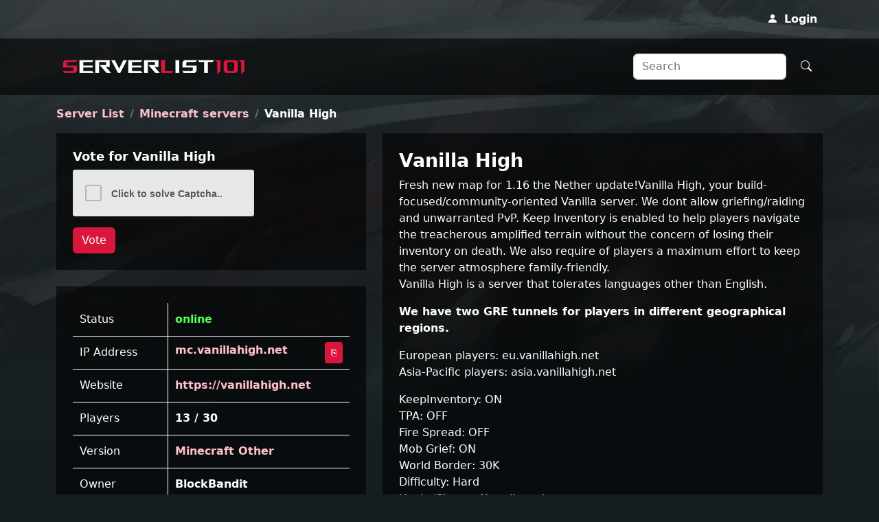

--- FILE ---
content_type: text/html; charset=UTF-8
request_url: https://serverlist101.com/server/2047/
body_size: 2359
content:
<!DOCTYPE html><html><head><meta charset="utf-8"><meta name="viewport" content="width=device-width, initial-scale=1"><title>Vanilla High, Minecraft server</title><meta name="description" content="Fresh new map for 1.16 the Nether update!Vanilla High, your build-focused/community-oriented Vanilla server. We dont allow griefing/raiding and unwarranted P..."><link rel="shortcut icon" href="/favicon.ico" type="image/x-icon"><link rel="icon" href="/favicon.ico" type="image/x-icon"><link rel="stylesheet" href="/_cdn/style.css?11114910f123cd1c2bd741e7c49258830b16c431"></head><body><header><nav class="navbar navbar-expand-lg navbar-dark-1"><div class="container"><div class="navbar-collapse"><ul class="navbar-nav ms-auto my-2 my-lg-0"><li class="nav-item"><a class="nav-link" href="/account/login/"><span class="icon iconPerson"></span> Login</a></li></ul></div></div></nav><nav class="navbar navbar-expand-lg navbar-dark-2 bg-1"><div class="container"><div class="navbar-collapse"><ul class="navbar-nav me-auto my-2 my-lg-0 "><li class="nav-item"><a class="nav-link" href="/"><img class="site-logo" src="/_cdn/template/logo.png" alt="Server List"></a></li></ul><form method="post" action="/search/" class="d-flex"><input class="form-control me-2" type="search" placeholder="Search" name="search" required><button type="submit" class="btn text-white" title="Search"><span class="icon iconSearch"></span></button></form></div></div></nav></header><section><div class="container"><ol itemscope itemtype="https://schema.org/BreadcrumbList" class="breadcrumb mt-3"><li itemprop="itemListElement" itemscope itemtype="https://schema.org/ListItem" class="breadcrumb-item"><a itemprop="item" href="/"><span itemprop="name">Server List</span></a><meta itemprop="position" content="1"></li><li itemprop="itemListElement" itemscope itemtype="https://schema.org/ListItem" class="breadcrumb-item"><a itemprop="item" href="/minecraft-servers/"><span itemprop="name">Minecraft servers</span></a><meta itemprop="position" content="2"></li><li itemprop="itemListElement" itemscope itemtype="https://schema.org/ListItem" class="breadcrumb-item active"><span itemprop="name">Vanilla High</span><meta itemprop="position" content="3"></li></ol><div class="row"><div class="col-lg-5"><div class="bg-1 p-4 mb-4"><h2 class="h4">Vote for Vanilla High</h2><form action="https://serverlist101.com/server/2047/" method="POST"><div class="mb-3"><div class="captchaContainer"><div class="captchaPreload"><div class="captchaBox"></div><div class="captchaText">Click to solve Captcha..</div></div></div></div><button type="submit" class="btn btn-brand">Vote</button></form></div><div class="bg-1 p-4 mb-4"><table class="server-details"><tr><td>Status</td><td><span class="online">online</span></td></tr><tr><td>IP Address</td><td><span class="link float-start text-break">mc.vanillahigh.net</span><button class="float-end btn btn-sm btn-brand" title="Copy mc.vanillahigh.net" data-action-id="2047" data-copy-text="mc.vanillahigh.net">&#x2398;</button></td></tr><tr><td>Website</td><td><span class="link text-break" data-action-id="2047" data-website="https://vanillahigh.net" title="https://vanillahigh.net">https://vanillahigh.net</span></td></tr><tr><td>Players</td><td class="fw-bold">13 / 30</td></tr><tr><td>Version</td><td><a href="/minecraft-servers/version/other/">Minecraft Other</a></td></tr><tr><td>Owner</td><td class="fw-bold">BlockBandit</td></tr><tr><td>Game&nbsp;Rank</td><td class="fw-bold">#326</td></tr><tr><td>Global&nbsp;Rank</td><td class="fw-bold">#377</td></tr><tr><td>Votes</td><td class="fw-bold">0</td></tr><tr><td>Uptime</td><td class="fw-bold">100.00%</td></tr><tr><td>Last Ping</td><td class="fw-bold">31 minutes ago</td></tr><tr><td>Country</td><td><a href="/minecraft-servers/country/canada/"><img class="country-flag" src="/_cdn/countryFlags/ca_16.png" alt="Canada Servers"> Canada</a></td></tr></table><div class="text-center p-3"><a class="btn btn-brand mb-1 me-1" href="/minecraft-servers/vanilla/">Vanilla</a></div></div></div><div class="col-lg-7"><div class="bg-1 p-4 mb-4"><h1>Vanilla High</h1><p>Fresh new map for 1.16 the Nether update!Vanilla High, your build-focused/community-oriented Vanilla server. We dont allow griefing/raiding and unwarranted PvP. Keep Inventory is enabled to help players navigate the treacherous amplified terrain without the concern of losing their inventory on death. We also require of players a maximum effort to keep the server atmosphere family-friendly.<br>Vanilla High is a server that tolerates languages other than English.</p><p><strong>We have two GRE tunnels for players in different geographical regions.</strong></p><p>European players: eu.vanillahigh.net<br>Asia-Pacific players: asia.vanillahigh.net</p><p>KeepInventory: ON<br>TPA: OFF<br>Fire Spread: OFF<br>Mob Grief: ON<br>World Border: 30K<br>Difficulty: Hard<br>Hacks/Cheats: Not allowed<br>Duping: Not allowed</p><p>Optifine is allowed and encouraged<br>Minimap is tolerated as a purely navigational aid.<br>Nether roof travel: allowed.</p><p>Full server rules translated in multiple languages on https://vanillahigh.net/rules<br>For ban and jail appeals, please use https://forum.vanillahigh.net</p></div><div class="bg-1 p-4 mb-4"><h3 class="h4">What is the server IP for Vanilla High?</h3><p> The IP address of Vanilla High Minecraft server is mc.vanillahigh.net.</p><h3 class="h4">How do I play on Vanilla High Minecraft server?</h3><p>Open your Minecraft launcher, next click the "Play" button, then select "Multiplayer" option from the main menu.</p><p>Click the "Add Server" button to open the server information form then copy and paste the IP Address mc.vanillahigh.net in the "Server Address" input then press click on "Done" button.</p><p>Once the connection to the server is established, the connection icon will turn green, and you can click on the "Join Server" button to play on Vanilla High.</p><h3 class="h4">Where is the Vanilla High Minecraft Server hosted?</h3><p>The Vanilla High server is currently hosted in Canada with an uptime of 100.00%.</p><p>The server was last checked 31 minutes ago.</p><h3 class="h4">What Minecraft game version does Vanilla High server support?</h3><p>Vanilla High supports Minecraft version Other.</p><p>Keep in mind that many Minecraft servers might allow players to use older or newer versions, so we invite you to check on their Discord server or Website for more information on version compatibility.</p></div></div></div></div></section><footer><div class="container">&copy; Server List - Trademarks are the property of their respective owners. - <a href="/contact/">Contact us</a>  - <a href="/faq/">FAQ</a>  - <a href="/legal/">Legal</a>  - <a href="/votifier-tester/">Votifier Tester</a> </div></footer><script src="/_cdn/script.js?11114910f123cd1c2bd741e7c49258830b16c431"></script></body></html>

--- FILE ---
content_type: text/javascript;charset=UTF-8
request_url: https://serverlist101.com/_cdn/script.js?11114910f123cd1c2bd741e7c49258830b16c431
body_size: 1099
content:
document.querySelectorAll(".captchaPreload").forEach(e=>{e.addEventListener("click",()=>{let a=e.parentNode;a.innerHTML='<div class="captchaPreload"><div class="captchaText">Loading Captcha...</div></div>',fetch("/captcha.png?",{method:"POST"}).then(e=>(e.ok||(a.innerHTML="Failed to load captcha, please refresh page..."),e.json())).then(e=>{let t=e.id,l=e.a,n=e.opts;if(null==t||null==n){a.innerHTML="Failed to load captcha, please refresh page...";return}let c=document.createElement("img");function d(){a.innerHTML="";let e=document.createElement("input");e.type="hidden",e.name="cid",e.value=t,a.appendChild(e);let d=document.createElement("p");d.innerHTML="Select all images with <strong>"+l+"</strong>.",a.appendChild(d);let i=document.createElement("div");i.classList.add("captcha");for(let p=0;p<n.length;p++){let r=document.createElement("label");r.htmlFor=n[p],r.classList.add("captchaImage","captchaImage"+(p+1));let h=document.createElement("input");h.type="checkbox",h.id=n[p],h.name="copts[]",h.value=n[p],r.appendChild(h),i.appendChild(r)}i.appendChild(c),a.appendChild(i)}c.addEventListener("load",function(){c.alt="Failed to load Captcha, please reload page.",d()}),c.addEventListener("error",function(){a.innerHTML="Failed to load captcha, please refresh page and try again..."}),c.setAttribute("src","/captcha.png?cid="+t)}).catch(()=>{a.innerHTML="Failed to load captcha, please refresh page..."})})}); function openInNewTab(e){let t=document.createElement("a");t.target="_blank",t.href=e,t.rel="noopener noreferrer nofollow",t.click()}async function logAction(e,t){let n=new FormData;n.append("action",e),n.append("serverId",t);try{let o=new XMLHttpRequest;o.open("POST","/_ajax/",!0),o.send(n)}catch(i){console.error("Error:",i)}}async function copyTextToClipboard(e){if(navigator.clipboard&&navigator.clipboard.writeText)try{await navigator.clipboard.writeText(e)}catch(t){fallbackCopyTextToClipboard(e)}else fallbackCopyTextToClipboard(e)}function fallbackCopyTextToClipboard(e){let t=document.createElement("textarea");t.style.cssText="position: fixed; top: 0; left: 0; width: 2em; height: 2em; padding: 0; border: none; outline: none; box-shadow: none; background: transparent;",t.value=e,document.body.appendChild(t),t.focus(),t.select();try{document.execCommand("cut")}catch(n){console.error("Error:",n)}document.body.removeChild(t)}const tinyMceElements=document.querySelectorAll("textarea[data-tinymce]");if(tinyMceElements.length>0){let e=document.createElement("script");e.src="/_cdn/tinymce/tinymce.min.js",e.addEventListener("load",function(){for(let e of tinyMceElements){let t=JSON.parse(e.getAttribute("data-tinymce"));t.target=e,tinymce.init(t)}}),document.body.appendChild(e)}function handleVotifier(){let e=document.getElementById("voteForward");if(null!==e){let t=document.querySelectorAll(".votifierFields");t.forEach(t=>{t.style.display="votifier"===e.value?"block":"none"}),e.addEventListener("input",function(){t.forEach(e=>{e.style.display="votifier"===this.value?"block":"none"})})}}document.querySelectorAll("[data-copy-text]").forEach(function(e){e.addEventListener("click",function(){let e=this.getAttribute("data-copy-text");copyTextToClipboard(e);let t=this.getAttribute("data-action-id");t&&logAction("copy",t)})}),document.querySelectorAll("span[data-website], span[data-discord]").forEach(function(e){e.addEventListener("click",function(){let e=this.getAttribute("data-action-id");if(null!==e){let t=this.getAttribute("data-website"),n="website";null===t&&(t=this.getAttribute("data-discord"),n="discord"),logAction(n,e),openInNewTab(t)}})}),handleVotifier(); 